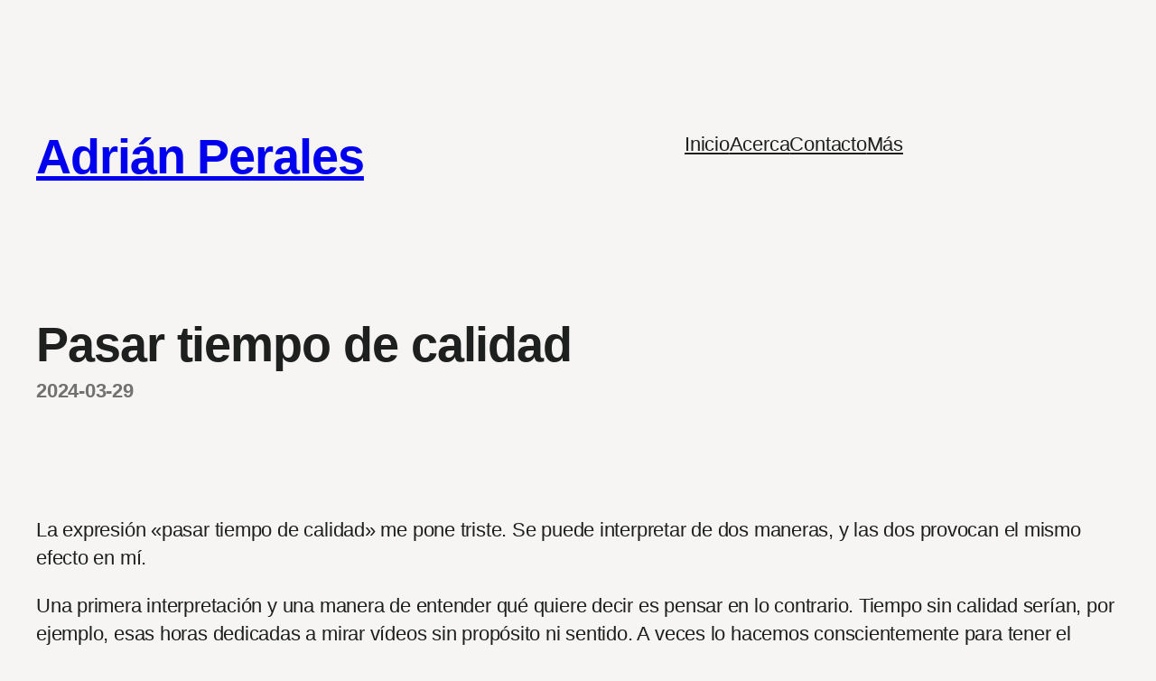

--- FILE ---
content_type: text/css
request_url: https://adrianperales.com/wp-content/cache/minify/5e21b.css
body_size: 1739
content:
body{-moz-osx-font-smoothing:grayscale;-webkit-font-smoothing:antialiased}a{text-underline-offset: .2em}input,textarea,select,button{background-color:inherit;border-radius:0;font-family:inherit;font-size:inherit;font-weight:inherit;letter-spacing:inherit;margin:0}input,textarea,select{background-color:var( --wp--preset--color--background );border: .1rem solid var( --wp--preset--color--secondary );box-sizing:border-box;color:var( --wp--preset--color--foreground );max-width:100%;padding: .5em}::placeholder{color:var( --wp--preset--color--primary );opacity:1}label{font-size:var( --wp--preset--font-size--small );font-weight:500}.editor-post-title__input{text-align:center}h1.has-background,h2.has-background,h3.has-background,h4.has-background,h5.has-background,h6.has-background,p.has-background{padding:min( 1em, var(--wp--preset--spacing--40) )}:where(.wp-block-group.has-background){padding:min( 2em, var(--wp--preset--spacing--40) )}.has-huge-font-size,.has-heading-1-font-size,.has-heading-2-font-size,.has-heading-3-font-size,.has-heading-4-font-size,.has-heading-5-font-size{letter-spacing:var( --wp--custom--typography--letter-spacing--heading );line-height:var( --wp--custom--typography--line-height--headings )}.has-medium-font-size{line-height:var( --wp--custom--typography--line-height--body )}.hide-when-empty:empty{display:none !important}.no-shrink{flex-shrink:0 !important}.wp-block-avatar
img{display:block}.wp-block-calendar table caption,
.wp-block-calendar table
tbody{color:var( --wp--preset--color--foreground )}.wp-block-calendar th,
.wp-block-calendar tbody
td{border-color:var( --wp--preset--color--primary )}.wp-block-calendar table
th{background-color:var( --wp--preset--color--primary )}#cancel-comment-reply-link{font-weight:500;letter-spacing:var(--wp--custom--typography--letter-spacing--body)}.wp-block-post-comments-form input[type=submit]{border-radius:999px;font-size:var( --wp--preset--font-size--small )}.wp-block-file{align-items:center;display:flex;justify-content:space-between}:root .wp-block-file__button:not(:only-child){margin-left:var(--wp--preset--spacing--40)}.wp-block-post-content h1:not([style*="margin-top"]):not(:first-child),
.wp-block-post-content h2:not([style*="margin-top"]):not(:first-child),
.wp-block-post-content h3:not([style*="margin-top"]):not(:first-child),
.wp-block-post-content h4:not([style*="margin-top"]):not(:first-child),
.wp-block-post-content h5:not([style*="margin-top"]):not(:first-child),
.wp-block-post-content h6:not([style*="margin-top"]):not(:first-child){margin-top:1.25em !important}.wp-block-post-content h1:not([style*="margin-bottom"]):not(:last-child),
.wp-block-post-content h2:not([style*="margin-bottom"]):not(:last-child),
.wp-block-post-content h3:not([style*="margin-bottom"]):not(:last-child),
.wp-block-post-content h4:not([style*="margin-bottom"]):not(:last-child),
.wp-block-post-content h5:not([style*="margin-bottom"]):not(:last-child),
.wp-block-post-content h6:not([style*="margin-bottom"]):not(:last-child){margin-bottom: .75em !important}.has-drop-cap:not(:focus):first-letter {font-size:5.3em;font-weight:inherit;transform:translateY( .06em )}ol.wp-block-comment-template{margin:0}.wp-block-post-comments-form input:not([type=submit]),
.wp-block-post-comments-form
textarea{border-color:var( --wp--preset--color--secondary )}.required-field-message,.comment-notes{display:none}.logged-in-as{color:var( --wp--preset--color--primary )}.comment-reply-title{margin:0}.is-root-container>.alignwide:not(:first-child),.wp-block-post-content>.alignwide:not(:first-child),.is-root-container>.alignfull:not(:first-child),.wp-block-post-content>.alignfull:not(:first-child){margin-top:64px}.is-root-container>.alignwide:not(:last-child),.wp-block-post-content>.alignwide:not(:last-child),.is-root-container>.alignfull:not(:last-child),.wp-block-post-content>.alignfull:not(:last-child){margin-bottom:64px}.wp-block-post-template{--wp--style--block-gap:0}:root .wp-block-pullquote.alignleft,
:root .wp-block-pullquote.alignright{max-width:min( 316px, 50% )}.wp-block-pullquote blockquote
p{hanging-punctuation:first;line-height:inherit}.wp-block-query-pagination>.wp-block-query-pagination-next,.wp-block-query-pagination>.wp-block-query-pagination-numbers,.wp-block-query-pagination>.wp-block-query-pagination-previous{margin-bottom:0}.wp-block-query-pagination-next:only-child{margin-left:auto}.wp-block-query-pagination-numbers{display:flex;gap: .5em}.wp-block-query-pagination-numbers
.current{color:var( --wp--preset--color--primary )}.wp-block-query-pagination.is-style-beaumont-vertical-separators{border-top:1px solid var( --wp--preset--color--secondary );gap:0}.wp-block-query-pagination.is-style-beaumont-vertical-separators a,.wp-block-query-pagination-numbers{position:relative}.wp-block-query-pagination.is-style-beaumont-vertical-separators .post-navigation-link-previous a:before,
.wp-block-query-pagination.is-style-beaumont-vertical-separators .post-navigation-link-next a:before{position:absolute}.wp-block-query-pagination.is-style-beaumont-vertical-separators .post-navigation-link-previous a:before{content:"←"}.wp-block-query-pagination.is-style-beaumont-vertical-separators .post-navigation-link-next a:before{content:"→"}.wp-block-query-pagination.is-style-beaumont-vertical-separators:not(.is-vertical){border-bottom:1px solid var( --wp--preset--color--secondary );gap:16px;padding:16px
0}.wp-block-query-pagination.is-style-beaumont-vertical-separators:not(.is-vertical) .post-navigation-link-previous
a{padding-left:1.6em}.wp-block-query-pagination.is-style-beaumont-vertical-separators:not(.is-vertical) .post-navigation-link-previous a:before{left:0}.wp-block-query-pagination.is-style-beaumont-vertical-separators:not(.is-vertical) .post-navigation-link-next
a{padding-right:1.6em}.wp-block-query-pagination.is-style-beaumont-vertical-separators:not(.is-vertical) .post-navigation-link-next a:before{right:0}.wp-block-query-pagination.is-style-beaumont-vertical-separators.is-vertical>*:empty{display:none}.wp-block-query-pagination.is-style-beaumont-vertical-separators.is-vertical>*:not(:empty){border-bottom:1px solid var( --wp--preset--color--secondary );margin:0;padding:16px
0;width:100%}.wp-block-query-pagination.is-style-beaumont-vertical-separators.is-vertical .post-navigation-link-previous a,
.wp-block-query-pagination.is-style-beaumont-vertical-separators.is-vertical .post-navigation-link-previous + .wp-block-query-pagination-numbers,
.wp-block-query-pagination.is-style-beaumont-vertical-separators.is-vertical .post-navigation-link-next
a{box-sizing:border-box;padding-left:1.6em}.wp-block-query-pagination.is-style-beaumont-vertical-separators.is-vertical .post-navigation-link-next a:before,
.wp-block-query-pagination.is-style-beaumont-vertical-separators.is-vertical .post-navigation-link-previous a:before{left:0}blockquote p:first-child{margin-top:0}blockquote p:last-of-type{margin-bottom:0}blockquote
cite{display:block}:root hr[class*="is-style-beaumont-diamond"]{background-color:transparent !important;background:linear-gradient(90deg, currentColor 0%, currentColor calc( 50% - 20px ), transparent calc( 50% - 20px ), transparent calc( 50% + 20px ), currentColor calc( 50% + 20px ), currentColor 100%);border:none;height:1px !important;overflow:visible;position:relative}:root hr.is-style-beaumont-diamond{width:201px !important}:root hr.is-style-beaumont-diamond-wide{width:100% !important}:root hr[class*="is-style-beaumont-diamond"]:before{background-color:currentColor;content:"";display:block;position:absolute;left:calc( 50% - 3.5px );top:calc( 50% - 3.5px );height:7px;transform:rotate( 45deg );width:7px}.wp-block-search.wp-block-search__button-inside .wp-block-search__inside-wrapper,.wp-block-search__input{border-color:var( --wp--preset--color--secondary )}.wp-block-search__button-inside .wp-block-search__inside-wrapper,
.wp-block-search__button-inside .wp-block-search__input{box-sizing:border-box;margin:0;padding: .375em .5em .375em .75em !important}